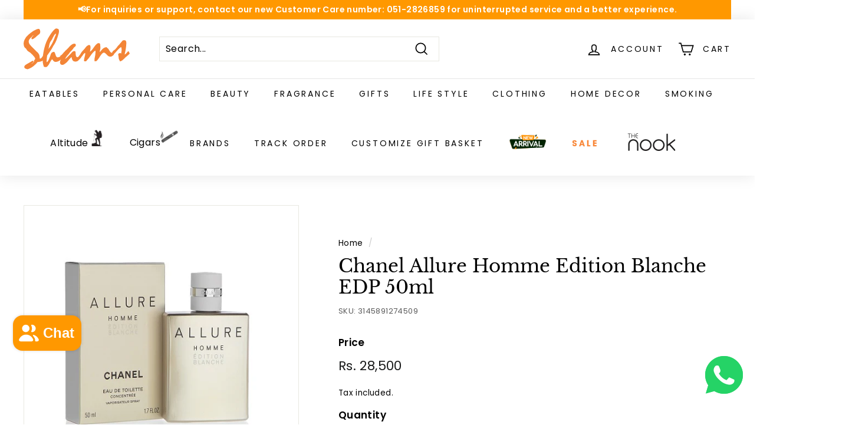

--- FILE ---
content_type: text/html; charset=UTF-8
request_url: https://beeapp.me/whatsapp/ajaxLoadWhatsapp?shop=shams-shopping-centre.myshopify.com
body_size: 570
content:
 <!-- Frontend Test --->
<style>
    #whas-ap-fl-b {
        position: fixed;
        bottom: 45px;
            right: 20px;
            z-index: 9999999999999999 !important;
    }

    #whas-ap-fl-b img{
        opacity: 1!important;
        background: none!important;
    }

    
    </style>

    <script>
        var whatsappElement = document.querySelector('#whas-ap-fl-b a');
        if (whatsappElement) {
            var currentUrl = window.location.href;
            var wText = currentUrl +"%0D%0A%0D%0AI have some questions. Can you help?";
            var currentHref = whatsappElement.getAttribute('href');
            whatsappElement.setAttribute('href', currentHref + wText);
        }
    </script>


<div id="whas-ap-fl-b">
    <a target="_blank" href="https://wa.me/923008505345?text=I have some questions. Can you help?">
        <img width="64px" style="width: 64px!important" alt="Whatsapp" src="https://beeapp.me//image/whatsapp/green.png">
    </a>
</div>

--- FILE ---
content_type: text/html; charset=utf-8
request_url: https://www.google.com/recaptcha/api2/aframe
body_size: 266
content:
<!DOCTYPE HTML><html><head><meta http-equiv="content-type" content="text/html; charset=UTF-8"></head><body><script nonce="VsTTnLxTYkujTobcKk-vLA">/** Anti-fraud and anti-abuse applications only. See google.com/recaptcha */ try{var clients={'sodar':'https://pagead2.googlesyndication.com/pagead/sodar?'};window.addEventListener("message",function(a){try{if(a.source===window.parent){var b=JSON.parse(a.data);var c=clients[b['id']];if(c){var d=document.createElement('img');d.src=c+b['params']+'&rc='+(localStorage.getItem("rc::a")?sessionStorage.getItem("rc::b"):"");window.document.body.appendChild(d);sessionStorage.setItem("rc::e",parseInt(sessionStorage.getItem("rc::e")||0)+1);localStorage.setItem("rc::h",'1768652754788');}}}catch(b){}});window.parent.postMessage("_grecaptcha_ready", "*");}catch(b){}</script></body></html>